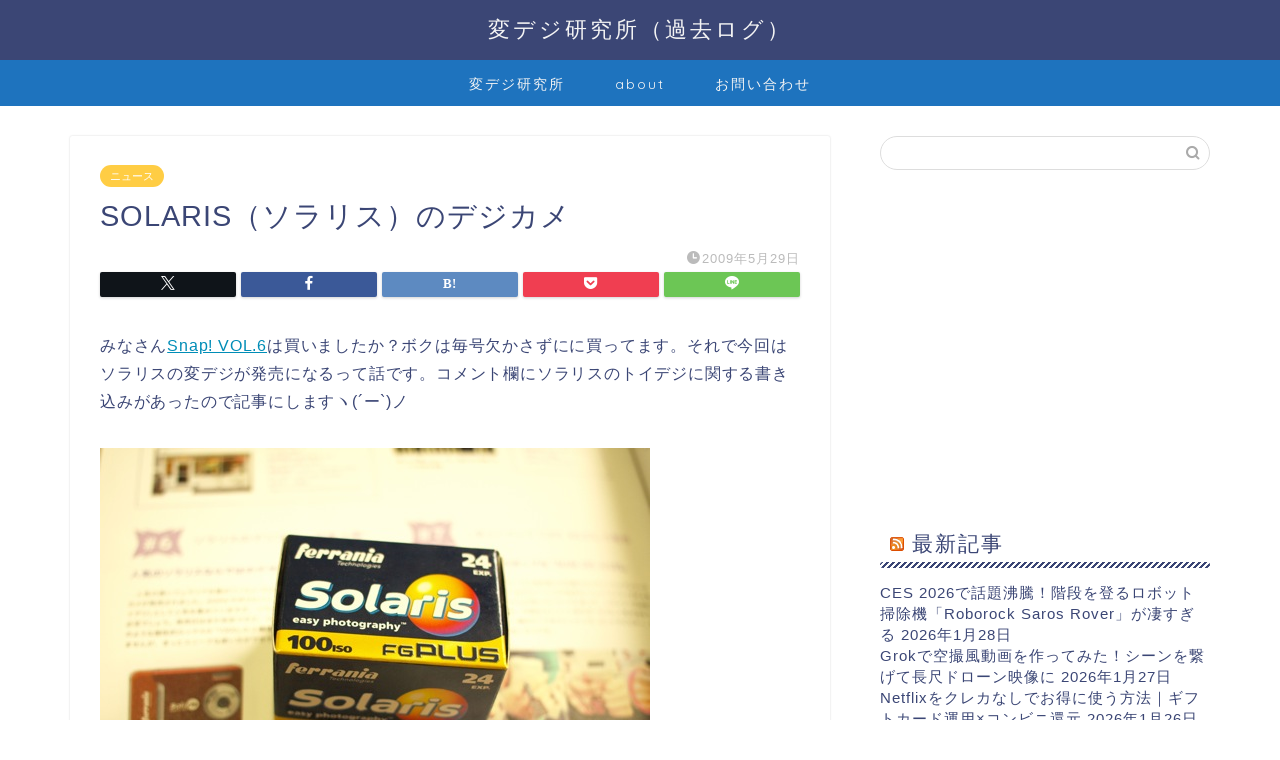

--- FILE ---
content_type: text/html; charset=utf-8
request_url: https://www.google.com/recaptcha/api2/aframe
body_size: 266
content:
<!DOCTYPE HTML><html><head><meta http-equiv="content-type" content="text/html; charset=UTF-8"></head><body><script nonce="L-fFJ8otF635n-_KdNyHow">/** Anti-fraud and anti-abuse applications only. See google.com/recaptcha */ try{var clients={'sodar':'https://pagead2.googlesyndication.com/pagead/sodar?'};window.addEventListener("message",function(a){try{if(a.source===window.parent){var b=JSON.parse(a.data);var c=clients[b['id']];if(c){var d=document.createElement('img');d.src=c+b['params']+'&rc='+(localStorage.getItem("rc::a")?sessionStorage.getItem("rc::b"):"");window.document.body.appendChild(d);sessionStorage.setItem("rc::e",parseInt(sessionStorage.getItem("rc::e")||0)+1);localStorage.setItem("rc::h",'1769630360641');}}}catch(b){}});window.parent.postMessage("_grecaptcha_ready", "*");}catch(b){}</script></body></html>